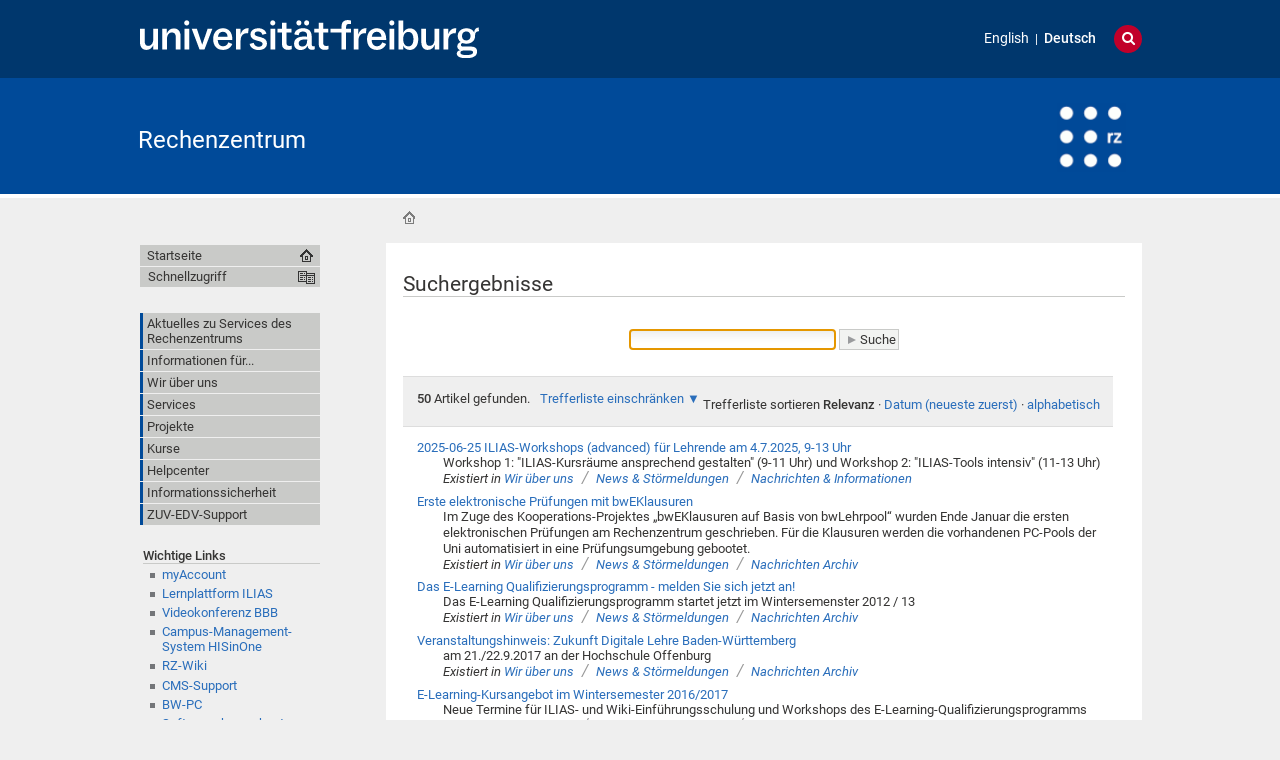

--- FILE ---
content_type: text/html;charset=utf-8
request_url: https://www.rz.uni-freiburg.de/de/@@search?Subject%3Alist=E-Learning
body_size: 87962
content:
<!DOCTYPE html>
<html xmlns="http://www.w3.org/1999/xhtml" lang="de" xml:lang="de">
  <head>
    <base href="https://www.rz.uni-freiburg.de/de/" /><title>Rechenzentrum</title>
    
    <meta content="IE=edge" http-equiv="X-UA-Compatible" />
    <meta http-equiv="Content-Type" content="text/html; charset=utf-8" /><meta name="generator" content="Plone - http://plone.org" /><meta content="width=device-width, initial-scale=1" name="viewport" />
    <link href="/++theme++unifreiburg.theme.base/images/apple-icon.png" rel="apple-touch-icon" />
    <link href="/++theme++unifreiburg.theme.base/images/apple-icon-76x76.png" rel="apple-touch-icon" sizes="76x76" />
    <link href="/++theme++unifreiburg.theme.base/images/apple-icon-120x120.png" rel="apple-touch-icon" sizes="120x120" />
    <link href="/++theme++unifreiburg.theme.base/images/apple-icon-152x152.png" rel="apple-touch-icon" sizes="152x152" />
    <link href="/++theme++unifreiburg.theme.base/images/apple-icon-180x180.png" rel="apple-touch-icon" sizes="180x180" />
    <link href="/++theme++unifreiburg.theme.base/images/android-icon-144x144.png" rel="icon" sizes="144x144" />
    <link href="/++theme++unifreiburg.theme.base/images/android-icon-192x192.png" rel="icon" sizes="192x192" />
    <meta content="#004a99" name="msapplication-TileColor" />
    <meta content="images/ms-tile-70x70.png" name="msapplication-square70x70logo" />
    <meta content="images/ms-tile-150x150.png" name="msapplication-square150x150logo" />
    <meta content="images/ms-tile-310x150.png" name="msapplication-wide310x150logo" />
    <meta content="images/ms-tile-310x310.png" name="msapplication-square310x310logo" />
    <meta content="#004a99" name="theme-color" />
    
    
    
    
    
    
    
    
    
  <link rel="stylesheet" type="text/css" media="screen" href="https://www.rz.uni-freiburg.de/portal_css/unifreiburg.theme.base/reset-cachekey-a8942a0173ccd5d12075aa2eb57a29b3.css" /><link rel="stylesheet" type="text/css" media="screen" href="https://www.rz.uni-freiburg.de/portal_css/unifreiburg.theme.base/base-cachekey-1f3f4e11a109a6832735f9fa1eb82814.css" /><link rel="stylesheet" type="text/css" media="screen" href="https://www.rz.uni-freiburg.de/portal_css/unifreiburg.theme.base/collective.js.jqueryui.custom.min-cachekey-c1091bb99cc5d9ef5c2157246e8b996e.css" /><link rel="stylesheet" type="text/css" media="all" href="https://www.rz.uni-freiburg.de/portal_css/unifreiburg.theme.base/resourceContentWellPortlets.stylesContentWellPortlets-cachekey-41b98126647f0af1923e3c4e18868000.css" /><style type="text/css" media="all">@import url(https://www.rz.uni-freiburg.de/portal_css/unifreiburg.theme.base/resourcesmart_link-cachekey-27c80d2e110dc63e170ffae8b9e3aded.css);</style><link rel="stylesheet" type="text/css" media="screen" href="https://www.rz.uni-freiburg.de/portal_css/unifreiburg.theme.base/resourceunifreiburg.theme.extendedcssaccordion-cachekey-73ebef72847e315d8fa38fe3609a8396.css" /><style type="text/css" media="screen">@import url(https://www.rz.uni-freiburg.de/portal_css/unifreiburg.theme.base/resourceplonetruegallery-portlet-cachekey-f9d4fe169fad83bf4de09e403b28f19b.css);</style><link rel="stylesheet" type="text/css" media="screen" href="https://www.rz.uni-freiburg.de/portal_css/unifreiburg.theme.base/resourceyafowil.widget.dictdefaultwidget-cachekey-a3e34a852973741197e2f163b9465e34.css" /><style type="text/css" media="screen">@import url(https://www.rz.uni-freiburg.de/portal_css/unifreiburg.theme.base/resourcetx-tiles-viewlet-cachekey-f4d3bbe32bf9ff664d5cc9062c26c4b2.css);</style><link rel="stylesheet" type="text/css" media="screen" href="https://www.rz.uni-freiburg.de/portal_css/unifreiburg.theme.base/resourcecontentleadimage-cachekey-c63489ea6d117bbbdc32f93873142325.css" /><link rel="stylesheet" type="text/css" href="https://www.rz.uni-freiburg.de/portal_css/unifreiburg.theme.base/themeunifreiburg.theme.basecssstyles-cachekey-65b765fcc12943228800140663e6bdde.css" /><link rel="stylesheet" type="text/css" media="all" href="https://www.rz.uni-freiburg.de/portal_css/unifreiburg.theme.base/ploneCustom-cachekey-80527487a4efee2d737b5074adf4f40c.css" /><link rel="canonical" href="https://www.rz.uni-freiburg.de/de" /><link rel="shortcut icon" type="image/x-icon" href="https://www.rz.uni-freiburg.de/favicon.ico" /><link rel="apple-touch-icon" href="https://www.rz.uni-freiburg.de/touch_icon.png" /><link rel="search" href="https://www.rz.uni-freiburg.de/de/@@search" title="Website durchsuchen" /><link rel="alternate" href="https://www.rz.uni-freiburg.de/de" hreflang="de" /><link rel="alternate" href="https://www.rz.uni-freiburg.de/en" hreflang="en" /><link rel="home" title="Home" href="https://www.rz.uni-freiburg.de/de" /><script type="text/javascript" src="https://www.rz.uni-freiburg.de/portal_javascripts/unifreiburg.theme.base/resourceplone.app.jquery-cachekey-9a0a9b8caaf2ade5038bbed90ec68e88.js"></script><script type="text/javascript" src="https://www.rz.uni-freiburg.de/portal_javascripts/unifreiburg.theme.base/resourceunifreiburg.theme.extendedjavascriptaccordion-cachekey-5106c81efc7fa9b204fae539883394d5.js"></script><script type="text/javascript" src="https://www.rz.uni-freiburg.de/portal_javascripts/unifreiburg.theme.base/themeunifreiburg.theme.basejavascriptresponsive-switch-cachekey-3ec0a233ad18a8c66b194bba355585ed.js"></script><script async="" src="https://www.rz.uni-freiburg.de/++resource++collective.lazysizes/lazysizes-d6d7324.js"></script><script type="text/javascript">
        jQuery(function($){
            if (typeof($.datepicker) != "undefined"){
              $.datepicker.setDefaults(
                jQuery.extend($.datepicker.regional['de'],
                {dateFormat: 'dd.mm.yy'}));
            }
        });
        </script> <meta name="google-site-verification" content="F-3PWu3SxzsKy83PF7V0L-TTebBJgZjezVAT87czdoI" />
 <script src="query-params.js" defer></script>
<style> #siteaction-legal-info {display: none;}</style>


<script>
$(document).ready(function() {
  $('a').each(function() {
    $(this).attr('href',$(this).attr('href').replace('10.8.102.53:8081/zodb03/reze/','www.rz.uni-freiburg.de/') );
    console.log('link changed');
  });
})
</script>

    <style>
        #query-params {
            font-family: Arial, sans-serif;
            margin-top: 20px;
            padding: 10px;
            background-color: #ffff00;
            border: 1px solid #ddd;
            display: none; /* Standardmäßig ausblenden */
        }

        .param-item {
            margin: 5px 0;
        }

        .highlight {
            font-weight: bold;
            color: #333;
        }
    </style>



<script>

$(document).ready(function() {
if((window.location.toString().indexOf("stoerungen/portal_factory") != -1) || (window.location.toString().indexOf("nachrichten-archiv/portal_factory") != -1)){


var theDate = new Date();
theDate.setHours(theDate.getHours() + 1);
var isodate = theDate.toISOString();
console.log(isodate)

cd = theDate.toISOString( 'de', { timeZoneName: 'short' }).substring(0, 16).replace('T',' ')  // .split('T')[0];
console.log(cd);
document.getElementById("title").value = cd + ': '; //don't need ()

if(window.location.toString().indexOf("stoerungen/portal_factory") != -1) {
  var input = $( "#description" );
    input.val( input.val() + "#ufrstatus " ); 
}


$("  <h3>Bitte auswählen wenn zutreffend:</h3><input type='checkbox' id='wartungshashtag' name='wartung' value='Wartung'><label for='wartungshashtag'> #Wartung</label><br><input type='checkbox' id='stoerungshashtag' name='stoerung' value='Stoerung'><label for='stoerungshashtag'> #Stoerung</label><br><br>   ").insertAfter( "#archetypes-fieldname-description" );


$("#news_item-base-edit #stoerungshashtag").change(function() {
    if(this.checked) {
    var input = $( "#description" );
    input.val( input.val() + "#stoerung " ); 
    console.log('checked')
    }
});

$("#news_item-base-edit #wartungshashtag").change(function() {
    if(this.checked) {
    var input = $( "#description" );
    input.val( input.val() + "#wartung " ); 
    console.log('checked')
    }
});



}


});

</script>


<style>
.tx-slider-container.tx-slider-16-9,
.tx-slider-container.tx-slider-16-9.tx-slide,
.tx-slider-container.tx-slider-16-9.tx-slide-content 
{ padding-bottom: 36%;}
tx-slider-container tx-slider-9b57c0c19afe4163bdb585d9ffb0fa8e tx-slider-16-9
{ padding-bottom: 36%;}

.tx-slider-container.tx-slider-16-9 {
    padding-bottom: 36%;
}

.tx-slider-16-9 h2.tx-slide-heading {
position: absolute;
    top: 30px;
    right: 0px;
    margin: 0;
    background: #004a99;
    padding: 10px 15px 10px 55px;
    color: #fff;
    border-bottom: 0;
    font-weight: normal;
    font-size: 200%;
    size: 200%;
    font-family: 'Times New Roman', Freeserif, Serif;
}

# End Sliders



table.tablewithpicture > tbody > tr > td:nth-child(1){padding-right: 10px;}
.template-atct_topic_view #content dt, .template-standard_view #content dt, .template-folder_listing #content dt {margin: 0.4em 0 0 1.5em; padding-top: 15px;}

.section-willkommen-im-rechenzentrum #content-core dt {padding-top: 15px;}
.section-willkommen-im-rechenzentrum #content-core .section-willkommen-im-rechenzentrum dt .summary {font-weight: bold;}

.section-welcome #content-core a.rzmessage::before,
.section-willkommen-im-rechenzentrum #content-core a.rzmessage::before {
    content: "■";
    color: #2222dd;
    padding-right: 0.2em;}

.section-welcome  #content-core a.alertmessage::before,
.section-willkommen-im-rechenzentrum #content-core a.alertmessage::before {
    content: "■";
    color: #c1002a;
    padding-right: 0.2em;}

@media screen and (max-device-width: 755px) and (max-width: 755px) {
.tx-slider-16-9 h2.tx-slide-heading {
position: absolute;
    top: 20px;
    right: 60px;
    margin: 0;
    background: #004a99;
    padding: 5px 10px 5px 25px;
    color: #fff;
    border-bottom: 0;
    font-weight: normal;
    font-size: 100%;
    size: 100%;
    font-family: 'Times New Roman', Freeserif, Serif;
}
}

</style>
<script>
$(document).ready(function() {
$('#main-footer #siteaction-contact a').removeClass('link-overlay')
});


$(document).ready(function() {
    $('.section-willkommen-im-rechenzentrum #content-core a[href*="/aktuell"]').each(function() {
           $('a[href*="/aktuell"]').addClass("rzmessage");
     });
});
$(document).ready(function() {
    $('.section-welcome #content-core a[href*="/aktuell"]').each(function() {
           $('a[href*="/aktuell"]').addClass("rzmessage");
     });
});


$(document).ready(function() {
 $(".section-willkommen-im-rechenzentrum #content-core dt:has(a.rzmessage)").css("list-style-type","none").css("list-style-image","none");
});
$(document).ready(function() {
 $(".section-welcome #content-core dt:has(a.rzmessage)").css("list-style-type","none").css("list-style-image","none");
});


$(document).ready(function() {
    $('.section-willkommen-im-rechenzentrum #content-core a[href*="/stoerungen"]').each(function() {
           $('a[href*="/stoerungen"]').addClass("alertmessage");
     });
});
$(document).ready(function() {
    $('.section-welcome #content-core a[href*="/stoerungen"]').each(function() {
           $('a[href*="/stoerungen"]').addClass("alertmessage");
     });
});


$(document).ready(function() {
 $(".section-willkommen-im-rechenzentrum #content-core dt:has(a.alertmessage)").css("list-style-type","none").css("list-style-image","none");
});
$(document).ready(function() {
 $(".section-welcome #content-core dt:has(a.alertmessage)").css("list-style-type","none").css("list-style-image","none");
});

// removed here 12
   $( document ).ready(function() {
 $('.section-willkommen-im-rechenzentrum table.listing.collection-listing thead').remove()  
 $('.section-willkommen-im-rechenzentrum table.listing.collection-listing').replaceWith( $('table').html()
       .replace(/<tbody/gi, "<div id='table'")
       .replace(/<tr/gi, "<div")
       .replace(/<\/tr>/gi, "</div>")
       .replace(/<td/gi, "<div")
       .replace(/<\/td>/gi, "</div>")
    );

    }); 

/*   english start */

$(document).ready(function() {
    $('.section-welcome #content-core a[href*="/aktuell"]').each(function() {
           $('a[href*="/aktuell"]').addClass("rzmessage");
     });
});
$(document).ready(function() {
    $('.section-welcome #content-core a[href*="/aktuell"]').each(function() {
           $('a[href*="/aktuell"]').addClass("rzmessage");
     });
});


$(document).ready(function() {
 $(".section-welcome #content-core dt:has(a.rzmessage)").css("list-style-type","none").css("list-style-image","none");
});
$(document).ready(function() {
 $(".section-welcome #content-core dt:has(a.rzmessage)").css("list-style-type","none").css("list-style-image","none");
});


$(document).ready(function() {
    $('.section-welcome #content-core a[href*="/stoerungen"]').each(function() {
           $('a[href*="/stoerungen"]').addClass("alertmessage");
     });
});
$(document).ready(function() {
    $('.section-welcome #content-core a[href*="/stoerungen"]').each(function() {
           $('a[href*="/stoerungen"]').addClass("alertmessage");
     });
});


$(document).ready(function() {
 $(".section-welcome #content-core dt:has(a.alertmessage)").css("list-style-type","none").css("list-style-image","none");
});
$(document).ready(function() {
 $(".section-welcome #content-core dt:has(a.alertmessage)").css("list-style-type","none").css("list-style-image","none");
});

    $( document ).ready(function() {
 $('.subsection-welcome table.listing.collection-listing thead').remove()
 $('.subsection-welcome table.listing.collection-listing').replaceWith( $('table').html()
       .replace(/<tbody/gi, "<div id='table'")
       .replace(/<tr/gi, "<div")
       .replace(/<\/tr>/gi, "</div>")
       .replace(/<td/gi, "<div")
       .replace(/<\/td>/gi, "</div>")
    );

    });

   $( document ).ready(function() {
 $('.section-welcome table.listing.collection-listing thead').remove()
 $('.section-welcome table.listing.collection-listing').replaceWith( $('table').html()
       .replace(/<tbody/gi, "<div id='table'")
       .replace(/<tr/gi, "<div")
       .replace(/<\/tr>/gi, "</div>")
       .replace(/<td/gi, "<div")
       .replace(/<\/td>/gi, "</div>")
    );

    });




</script>
<style>
div.odd, div.even {padding: 8px;
    background: none; 
    /* border-bottom: 1px solid #ccc;   */
    padding-bottom: 15px;
    padding-top: 15px;} 

.subsection-willkommen-im-rechenzentrum div.listing-body-Title {width: 80%;  display:  inline-block; float: left; margin-top: 5px; margin-bottom: 10px;}


.subsection-willkommen-im-rechenzentrum div.listing-body-Title a{font-weight: 600; font-size: 110%;}

.subsection-willkommen-im-rechenzentrum div.listing-body-CreationDate {display: inline-block; float: right; font-weight: 200; margin-top: 5px; margin-bottom: 10px;}

.subsection-willkommen-im-rechenzentrum div.listing-body-Description
{display: flex;
    width: 100%;
    /* padding: 3px; */
}

/*   Startseite */

.section-willkommen-im-rechenzentrum div.listing-body-Title {width: 80%;  display:  inline-block; float: left; margin-top: 5px; margin-bottom: 10px;}


.section-willkommen-im-rechenzentrum div.listing-body-Title a{font-weight: 600; font-size: 110%;}

.section-willkommen-im-rechenzentrum div.listing-body-CreationDate {display: inline-block; float: right; font-weight: 200; margin-top: 5px; margin-bottom: 10px;}

.section-willkommen-im-rechenzentrum div.listing-body-Description
{display: flex;
    width: 100%;
    /* padding: 3px; */
}
/* Englis Part */
.subsection-welcome div.listing-body-Title {width: 80%;  display:  inline-block; float: left; margin-top: 5px; margin-bottom: 10px;}


.subsection-welcome div.listing-body-Title a{font-weight: 600; font-size: 110%;}

.subsection-welcome div.listing-body-CreationDate {display: inline-block; float: right; font-weight: 200; margin-top: 5px; margin-bottom: 10px;}

.subsection-welcome div.listing-body-Description
{display: flex;
    width: 100%;
    /* padding: 3px; */
}

/*   Startseite */

.section-welcome div.listing-body-Title {width: 80%;  display:  inline-block; float: left; margin-top: 5px; margin-bottom: 10px;}


.section-welcome div.listing-body-Title a{font-weight: 600; font-size: 110%;}

.section-welcome div.listing-body-CreationDate {display: inline-block; float: right; font-weight: 200; margin-top: 5px; margin-bottom: 10px;}

.section-welcome div.listing-body-Description
{display: flex;
    width: 100%;
    /* padding: 3px; */
}
</style>
<style>
#parent-fieldname-text-a874df0d624d3ccbcb4eed826fa20831 table  {margin-bottom: 50px;}

#parent-fieldname-text-a874df0d624d3ccbcb4eed826fa20831 table td:first-child {width: 230px;}
#parent-fieldname-text-a874df0d624d3ccbcb4eed826fa20831 table td:first-child img {width: 200px;}

#parent-fieldname-text-a874df0d624d3ccbcb4eed826fa20831 table td:nth-child(2) {width: 350px;}


</style>


<script>
    $(document).ready(function() {
 $.urlParam = function(name){
    var results = new RegExp('[\?&]' + name + '=([^&#]*)').exec(window.location.href);
    return results[1] || 0;
}
console.log($.urlParam('host'));

       // Den origin-Parameter abrufen und anzeigen
        if($.urlParam('host') != '') {
            // $('#original-url').text($.urlParam('host'));
$('#query-params').html('<h3>Technische Information</h3><span class"warning">Sie wurden über den Aufruf dieser Adresse: &nbsp;</span> </br>&nbsp;&nbsp;<bold><code> Queried domain: ' + $.urlParam('schema') + '//' + $.urlParam('host') + $.urlParam('request') + '</code></bold></br><span class="warning"> &nbsp;hierher weitergeleitet.</span>' );

            console.log($.urlParam('host'));
        } else {
            $('#query-params').hide();
        }
    });
</script>


<style>
#phishingsiteInfo {background-color: #ffff00; padding: 2%;  margin-top: 10px; margin-bottom: 10px; }
</style>




</head>
  <body class="template-search portaltype-folder site-de userrole-anonymous col-one col-content heading-present navLevel0" dir="ltr"><div id="header">
      <header>
        <div id="main-header">
          <div id="meta-header-container">
            <div id="meta-header-container-inner">
              <a href="http://www.uni-freiburg.de/" target="_blank">
                <img alt="Albert-Ludwigs-Universität Freiburg" height="55" id="uni-logo" src="/++theme++unifreiburg.theme.base/images/ufr-logo-white.svg" width="339" />
              </a>
              <div id="meta-tools">
                <div id="language-selector">
                  <ul id="portal-languageselector">
    
    <li class="language-en">
        <a href="https://www.rz.uni-freiburg.de/en/@@search?set_language=en&amp;Subject:list=E-Learning" title="English">English</a>
    </li>
    
    
    <li class="currentLanguage language-de">
        <a href="https://www.rz.uni-freiburg.de/de/@@search?set_language=de&amp;Subject:list=E-Learning" title="Deutsch">Deutsch</a>
    </li>
    
</ul>
                </div>
                <div id="language-tool">
                  <i class="fa fa-globe"></i>
                  <i class="fa fa-times"></i>
                </div>
                <div id="search-tool">
                  <i class="fa fa-search"></i>
                  <i class="fa fa-times"></i>
                </div>
              </div>
            </div>
          </div>
          <div id="mobile-nav">
            <div class="width-main" id="mobile-nav-inner">
              <label for="display-mobile-nav" id="mobile-nav-button">
                <i class="fa fa-bars"></i>
                <span aria-hidden="">Menü</span>
              </label>
            </div>
          </div>
          <div id="header-container-inner">
            <div id="title-site">
              <a accesskey="1" href="https://www.rz.uni-freiburg.de/de">Rechenzentrum</a>
            </div>
            <div id="logo">
              <a accesskey="1" href="https://www.rz.uni-freiburg.de/de" title="Rechenzentrum">
                <img alt="Logo" src="https://www.rz.uni-freiburg.de/logo.png" title="" />
              </a>
            </div>
          </div>
        </div>
      </header>
    </div><div class="row width-page" id="page" style="clear: both">
      <div class="cell width-base position-base">
        <div class="row">
          <div class="cell width-main position-main" id="main-cell">
            <div class="row" id="portal-columns">
              <div class="cell width-full-100 position-0-100">
                <div id="language-section"></div>
                <div class="row" id="search-section">
                  <section class="cell width-full-100 position-0-100">
                    <div id="search-inner">
                      <div id="portal-searchbox">

    <form id="searchGadget_form" action="https://www.rz.uni-freiburg.de/de/@@search">

        <div class="LSBox">
        <label class="hiddenStructure" for="searchGadget">Website durchsuchen</label>

        <input name="SearchableText" type="text" size="18" title="Website durchsuchen" placeholder="Website durchsuchen" accesskey="4" class="searchField" id="searchGadget" />

        <input class="searchButton" type="submit" value="Suche" />

        <div class="searchSection">
            <input id="searchbox_currentfolder_only" class="noborder" type="checkbox" name="path" value="/zodb03/reze/de" />
            <label for="searchbox_currentfolder_only" style="cursor: pointer">nur im aktuellen Bereich</label>
        </div>

        <div class="LSResult" id="LSResult"><div class="LSShadow" id="LSShadow"></div></div>
        </div>
    </form>

    <div id="portal-advanced-search" class="hiddenStructure">
        <a href="https://www.rz.uni-freiburg.de/de/@@search" accesskey="5">Erweiterte Suche…</a>
    </div>

</div>
                    </div>
                  </section>
                </div>
                
                <div class="row" id="crumbs-section">
                  <section class="cell width-full-100 position-0-100">
                    <div id="crumbs-inner">
                      
                      <div id="portal-breadcrumbs">

    <span id="breadcrumbs-you-are-here">Sie sind hier:</span>

    <span id="breadcrumbs-home">
        <a href="https://www.rz.uni-freiburg.de/de">Startseite</a>
        
    </span>


</div>
                    </div>
                  </section>
                </div>
                <div class="row" id="portal-top-section">
                  <section class="cell width-portal-top position-portal-top">
                    <div id="portal-top-section-inner">
            


<div class="contentwellportlets row" id="portlets-in-header">
  
  
</div>





</div>
                  </section>
                </div>
                <div class="row" id="content-section">
                  <section class="cell width-content position-content">
                    <article>
                      <div id="portal-column-content">

            <div id="viewlet-above-content">

<div class="contentwellportlets row" id="portlets-above">
  
  
</div>


</div>

            
                <div class="">

                    

                    

    <dl class="portalMessage info" id="kssPortalMessage" style="display:none">
        <dt>Info</dt>
        <dd></dd>
    </dl>



                    
                        <div id="content">

                            

                            <div id="content-core">
                <h1 class="documentFirstHeading"><span>Suchergebnisse</span></h1>
                

    <form name="searchform" action="@@search" class="searchPage enableAutoFocus" id="searchform"> 

        <input type="hidden" name="advanced_search" value="False" />
        <input type="hidden" name="sort_on" value="" />

        <div class="row">

            <div class="cell width-full position-0">

                
            </div>
            <div class="visualClear"><!-- --></div>

        <fieldset id="search-field" class="noborder">
            <input class="searchPage" name="SearchableText" type="text" size="25" title="Website durchsuchen" value="" />
            <input class="searchPage searchButton allowMultiSubmit" type="submit" value="Suche" />
        </fieldset>

	    <div class="visualClear"><!-- --></div>
	    
	    <div id="search-results-wrapper" class="cell width-full position-0">

                <div id="search-results-bar">
                    <span><strong id="search-results-number">50</strong> Artikel gefunden. </span>

                    <dl class="actionMenu deactivated">

                      <dt class="actionMenuHeader">
                          <a href="https://www.rz.uni-freiburg.de/de/@@search?Subject%3Alist=E-Learning&amp;advanced_search=True" id="search-filter-toggle">Trefferliste einschränken</a>
                      </dt>
                      <dd class="actionMenuContent">
                          <div id="search-filter">

                              <fieldset class="noborder">

                                  <legend>Artikeltyp</legend>

                                  <div class="field">

                                      <div class="formHelp"></div>

                                      <span class="optionsToggle">
                                          <input type="checkbox" onchange="javascript:toggleSelect(this, 'portal_type:list', true)" name="pt_toggle" value="#" id="pt_toggle" class="noborder" checked="checked" />

                                          <label for="pt_toggle">Alle/Keine auswählen</label>
                                      </span>
                                      <br />
                                      <div style="float: left; margin-right: 2em;">
                                          
                                              <input type="checkbox" name="portal_type:list" value="Document" class="noborder" checked="checked" id="portal_type_1_1" />
                                              <label for="portal_type_1_1">Seite</label>
                                              <br />
                                          
                                          
                                              <input type="checkbox" name="portal_type:list" value="FormFolder" class="noborder" checked="checked" id="portal_type_1_2" />
                                              <label for="portal_type_1_2">Formular-Ordner</label>
                                              <br />
                                          
                                      </div>
                                      <div style="float: left; margin-right: 2em;">
                                          
                                              <input type="checkbox" name="portal_type:list" value="News Item" class="noborder" checked="checked" id="portal_type_2_1" />
                                              <label for="portal_type_2_1">Nachricht</label>
                                              <br />
                                          
                                      </div>
                                      <div class="visualClear"><!-- --></div>
                                  </div>
                              </fieldset>

                              <fieldset class="noborder">

                                  <legend>Neue Artikel seit</legend>

                                  <div class="field">

                                      <div class="formHelp"></div>

                                      
                                          <input type="radio" id="query-date-yesterday" name="created.query:record:list:date" value="2026/01/25" />
                                          <label for="query-date-yesterday">Gestern</label>
                                          <br />
                                          <input type="radio" id="query-date-lastweek" name="created.query:record:list:date" value="2026/01/19" />
                                          <label for="query-date-lastweek">Letzte Woche</label>
                                          <br />
                                          <input type="radio" id="query-date-lastmonth" name="created.query:record:list:date" value="2025/12/26" />
                                          <label for="query-date-lastmonth">Letzter Monat</label>
                                          <br />
                                          <input type="radio" id="query-date-ever" name="created.query:record:list:date" checked="checked" value="1970-01-02" />
                                          <label for="query-date-ever">Immer</label>
                                      

                                      <input type="hidden" name="created.range:record" value="min" />
                                  </div>

                                  <div class="formControls">
                                      <input class="searchPage searchButton allowMultiSubmit" type="submit" value="Suche" />
                                  </div>

                                  <div class="visualClear"><!-- --></div>
                              </fieldset>

                          </div>
                      </dd>

                    </dl>

                    <span id="searchResultsSort">
                      <span>Trefferliste sortieren</span>
                          <span id="sorting-options">
                              
                                  
                                      
                                      
                                      <strong>Relevanz</strong>
                                      <span>·</span>
                                      
                                  
                                  
                                      
                                      <a data-sort="Date" href="https://www.rz.uni-freiburg.de/de/@@search?sort_on=Date&amp;sort_order=reverse&amp;Subject:list=E-Learning">Datum (neueste zuerst)</a>
                                      
                                      <span>·</span>
                                      
                                  
                                  
                                      
                                      <a data-sort="sortable_title" href="https://www.rz.uni-freiburg.de/de/@@search?sort_on=sortable_title&amp;Subject:list=E-Learning">alphabetisch</a>
                                      
                                      
                                      
                                  
                              
                          </span>
                    </span>
                </div>

                <div class="visualClear"><!-- --></div>

                
                    <div id="search-results">

                        

                        
                          <dl class="searchResults">
                              
                                    <dt class="contenttype-news-item">
                                      
                                      <a href="https://www.rz.uni-freiburg.de/de/rz/aktuell/nachrichten-archiv/2025-06-25-ilias-workshops-advanced-fuer-lehrende-am-4-7-2025-9-13-uhr" class="state-published">2025-06-25 ILIAS-Workshops (advanced) für Lehrende am 4.7.2025, 9-13 Uhr</a>
                                    </dt>
                                    <dd>
                                      
                                      <div>Workshop 1: "ILIAS-Kursräume ansprechend gestalten" (9-11 Uhr) und Workshop 2: "ILIAS-Tools intensiv" (11-13 Uhr)</div>

                                      <cite class="documentLocation link-location">
                                          <span>Existiert in</span>
                                          <span dir="ltr">
                                              
                                                  <a href="https://www.rz.uni-freiburg.de/de/rz">Wir über uns</a>
                                                  <span class="breadcrumbSeparator">
                                                      /
                                                      
                                                  </span>
                                               
                                          </span>
                                          <span dir="ltr">
                                              
                                                  <a href="https://www.rz.uni-freiburg.de/de/rz/aktuell">News &amp; Störmeldungen</a>
                                                  <span class="breadcrumbSeparator">
                                                      /
                                                      
                                                  </span>
                                               
                                          </span>
                                          <span dir="ltr">
                                              
                                                  <a href="https://www.rz.uni-freiburg.de/de/rz/aktuell/nachrichten-archiv">Nachrichten &amp; Informationen</a>
                                                  
                                               
                                          </span>

                                      </cite>

                                    </dd>
                              
                              
                                    <dt class="contenttype-news-item">
                                      
                                      <a href="https://www.rz.uni-freiburg.de/de/rz/aktuell/archiv-bis-2019/bweklausuren-pruefungen" class="state-published">Erste elektronische Prüfungen mit bwEKlausuren</a>
                                    </dt>
                                    <dd>
                                      
                                      <div>Im Zuge des Kooperations-Projektes „bwEKlausuren auf Basis von bwLehrpool“ wurden Ende Januar die ersten elektronischen Prüfungen am Rechenzentrum geschrieben. Für die Klausuren werden die vorhandenen PC-Pools der Uni automatisiert in eine Prüfungsumgebung gebootet.</div>

                                      <cite class="documentLocation link-location">
                                          <span>Existiert in</span>
                                          <span dir="ltr">
                                              
                                                  <a href="https://www.rz.uni-freiburg.de/de/rz">Wir über uns</a>
                                                  <span class="breadcrumbSeparator">
                                                      /
                                                      
                                                  </span>
                                               
                                          </span>
                                          <span dir="ltr">
                                              
                                                  <a href="https://www.rz.uni-freiburg.de/de/rz/aktuell">News &amp; Störmeldungen</a>
                                                  <span class="breadcrumbSeparator">
                                                      /
                                                      
                                                  </span>
                                               
                                          </span>
                                          <span dir="ltr">
                                              
                                                  <a href="https://www.rz.uni-freiburg.de/de/rz/aktuell/archiv-bis-2019">Nachrichten Archiv</a>
                                                  
                                               
                                          </span>

                                      </cite>

                                    </dd>
                              
                              
                                    <dt class="contenttype-news-item">
                                      
                                      <a href="https://www.rz.uni-freiburg.de/de/rz/aktuell/archiv-bis-2019/elearnquali" class="state-published">Das E-Learning Qualifizierungsprogramm - melden Sie sich jetzt an!</a>
                                    </dt>
                                    <dd>
                                      
                                      <div>Das E-Learning Qualifizierungsprogramm startet jetzt im Wintersemenster 2012 / 13</div>

                                      <cite class="documentLocation link-location">
                                          <span>Existiert in</span>
                                          <span dir="ltr">
                                              
                                                  <a href="https://www.rz.uni-freiburg.de/de/rz">Wir über uns</a>
                                                  <span class="breadcrumbSeparator">
                                                      /
                                                      
                                                  </span>
                                               
                                          </span>
                                          <span dir="ltr">
                                              
                                                  <a href="https://www.rz.uni-freiburg.de/de/rz/aktuell">News &amp; Störmeldungen</a>
                                                  <span class="breadcrumbSeparator">
                                                      /
                                                      
                                                  </span>
                                               
                                          </span>
                                          <span dir="ltr">
                                              
                                                  <a href="https://www.rz.uni-freiburg.de/de/rz/aktuell/archiv-bis-2019">Nachrichten Archiv</a>
                                                  
                                               
                                          </span>

                                      </cite>

                                    </dd>
                              
                              
                                    <dt class="contenttype-news-item">
                                      
                                      <a href="https://www.rz.uni-freiburg.de/de/rz/aktuell/archiv-bis-2019/digitalelehre" class="state-published">Veranstaltungshinweis: Zukunft Digitale Lehre Baden-Württemberg</a>
                                    </dt>
                                    <dd>
                                      
                                      <div>am 21./22.9.2017 an der Hochschule Offenburg</div>

                                      <cite class="documentLocation link-location">
                                          <span>Existiert in</span>
                                          <span dir="ltr">
                                              
                                                  <a href="https://www.rz.uni-freiburg.de/de/rz">Wir über uns</a>
                                                  <span class="breadcrumbSeparator">
                                                      /
                                                      
                                                  </span>
                                               
                                          </span>
                                          <span dir="ltr">
                                              
                                                  <a href="https://www.rz.uni-freiburg.de/de/rz/aktuell">News &amp; Störmeldungen</a>
                                                  <span class="breadcrumbSeparator">
                                                      /
                                                      
                                                  </span>
                                               
                                          </span>
                                          <span dir="ltr">
                                              
                                                  <a href="https://www.rz.uni-freiburg.de/de/rz/aktuell/archiv-bis-2019">Nachrichten Archiv</a>
                                                  
                                               
                                          </span>

                                      </cite>

                                    </dd>
                              
                              
                                    <dt class="contenttype-news-item">
                                      
                                      <a href="https://www.rz.uni-freiburg.de/de/rz/aktuell/archiv-bis-2019/kursews2016" class="state-published">E-Learning-Kursangebot im Wintersemester 2016/2017</a>
                                    </dt>
                                    <dd>
                                      
                                      <div>Neue Termine für ILIAS- und Wiki-Einführungsschulung und Workshops des E-Learning-Qualifizierungsprogramms</div>

                                      <cite class="documentLocation link-location">
                                          <span>Existiert in</span>
                                          <span dir="ltr">
                                              
                                                  <a href="https://www.rz.uni-freiburg.de/de/rz">Wir über uns</a>
                                                  <span class="breadcrumbSeparator">
                                                      /
                                                      
                                                  </span>
                                               
                                          </span>
                                          <span dir="ltr">
                                              
                                                  <a href="https://www.rz.uni-freiburg.de/de/rz/aktuell">News &amp; Störmeldungen</a>
                                                  <span class="breadcrumbSeparator">
                                                      /
                                                      
                                                  </span>
                                               
                                          </span>
                                          <span dir="ltr">
                                              
                                                  <a href="https://www.rz.uni-freiburg.de/de/rz/aktuell/archiv-bis-2019">Nachrichten Archiv</a>
                                                  
                                               
                                          </span>

                                      </cite>

                                    </dd>
                              
                              
                                    <dt class="contenttype-news-item">
                                      
                                      <a href="https://www.rz.uni-freiburg.de/de/rz/aktuell/archiv-bis-2019/masteronlinews" class="state-published">Freiburger Online-Masterstudiengänge – Neues Semester, neue Lernplattform</a>
                                    </dt>
                                    <dd>
                                      
                                      <div>Die berufsbegleitenden Online-Masterstudiengänge und Weiterbildungsprogramme der Universität Freiburg sind mit ihren neuen Jahrgängen erfolgreich ins Wintersemester 2013/14 gestartet. </div>

                                      <cite class="documentLocation link-location">
                                          <span>Existiert in</span>
                                          <span dir="ltr">
                                              
                                                  <a href="https://www.rz.uni-freiburg.de/de/rz">Wir über uns</a>
                                                  <span class="breadcrumbSeparator">
                                                      /
                                                      
                                                  </span>
                                               
                                          </span>
                                          <span dir="ltr">
                                              
                                                  <a href="https://www.rz.uni-freiburg.de/de/rz/aktuell">News &amp; Störmeldungen</a>
                                                  <span class="breadcrumbSeparator">
                                                      /
                                                      
                                                  </span>
                                               
                                          </span>
                                          <span dir="ltr">
                                              
                                                  <a href="https://www.rz.uni-freiburg.de/de/rz/aktuell/archiv-bis-2019">Nachrichten Archiv</a>
                                                  
                                               
                                          </span>

                                      </cite>

                                    </dd>
                              
                              
                                    <dt class="contenttype-news-item">
                                      
                                      <a href="https://www.rz.uni-freiburg.de/de/rz/aktuell/archiv-bis-2019/infoselearning" class="state-published">Infos zu E-Learning</a>
                                    </dt>
                                    <dd>
                                      
                                      <div>Vortragsaufzeichnung Urheberrecht +++ Neuer Kurs "Interaktive Videos auf ILIAS" +++ Digital Learning Map +++ Fördermöglichkeiten für innovative Lehrprojekte 2018</div>

                                      <cite class="documentLocation link-location">
                                          <span>Existiert in</span>
                                          <span dir="ltr">
                                              
                                                  <a href="https://www.rz.uni-freiburg.de/de/rz">Wir über uns</a>
                                                  <span class="breadcrumbSeparator">
                                                      /
                                                      
                                                  </span>
                                               
                                          </span>
                                          <span dir="ltr">
                                              
                                                  <a href="https://www.rz.uni-freiburg.de/de/rz/aktuell">News &amp; Störmeldungen</a>
                                                  <span class="breadcrumbSeparator">
                                                      /
                                                      
                                                  </span>
                                               
                                          </span>
                                          <span dir="ltr">
                                              
                                                  <a href="https://www.rz.uni-freiburg.de/de/rz/aktuell/archiv-bis-2019">Nachrichten Archiv</a>
                                                  
                                               
                                          </span>

                                      </cite>

                                    </dd>
                              
                              
                                    <dt class="contenttype-news-item">
                                      
                                      <a href="https://www.rz.uni-freiburg.de/de/rz/aktuell/nachrichten-archiv/2024-05-16-neuer-portalbereich-zu-pruefungen-und-tests-auf-e-teaching.org" class="state-published">2024-05-16 Neuer Portalbereich zu "Prüfungen und Tests" auf e-teaching.org</a>
                                    </dt>
                                    <dd>
                                      
                                      <div>Mit Hilfe aus Freiburg wurde der Bereich grundlegend überarbeitet und bietet nun umfangreiche Informationen zu Prüfungen und Tests in der Hochschullehre. Schwerpunkt liegt hierbei auf dem Einsatz digitaler Medien.</div>

                                      <cite class="documentLocation link-location">
                                          <span>Existiert in</span>
                                          <span dir="ltr">
                                              
                                                  <a href="https://www.rz.uni-freiburg.de/de/rz">Wir über uns</a>
                                                  <span class="breadcrumbSeparator">
                                                      /
                                                      
                                                  </span>
                                               
                                          </span>
                                          <span dir="ltr">
                                              
                                                  <a href="https://www.rz.uni-freiburg.de/de/rz/aktuell">News &amp; Störmeldungen</a>
                                                  <span class="breadcrumbSeparator">
                                                      /
                                                      
                                                  </span>
                                               
                                          </span>
                                          <span dir="ltr">
                                              
                                                  <a href="https://www.rz.uni-freiburg.de/de/rz/aktuell/nachrichten-archiv">Nachrichten &amp; Informationen</a>
                                                  
                                               
                                          </span>

                                      </cite>

                                    </dd>
                              
                              
                                    <dt class="contenttype-document">
                                      
                                      <a href="https://www.rz.uni-freiburg.de/de/services/elearning/elearning" class="state-published">Gute Gründe für E-Learning</a>
                                    </dt>
                                    <dd>
                                      
                                      <div></div>

                                      <cite class="documentLocation link-location">
                                          <span>Existiert in</span>
                                          <span dir="ltr">
                                              
                                                  <a href="https://www.rz.uni-freiburg.de/de/services">Services</a>
                                                  <span class="breadcrumbSeparator">
                                                      /
                                                      
                                                  </span>
                                               
                                          </span>
                                          <span dir="ltr">
                                              
                                                  <a href="https://www.rz.uni-freiburg.de/de/services/elearning">E-Learning</a>
                                                  
                                               
                                          </span>

                                      </cite>

                                    </dd>
                              
                              
                                    <dt class="contenttype-document">
                                      
                                      <a href="https://www.rz.uni-freiburg.de/de/services/elearning/legal" class="state-published">Urheberrecht</a>
                                    </dt>
                                    <dd>
                                      
                                      <div></div>

                                      <cite class="documentLocation link-location">
                                          <span>Existiert in</span>
                                          <span dir="ltr">
                                              
                                                  <a href="https://www.rz.uni-freiburg.de/de/services">Services</a>
                                                  <span class="breadcrumbSeparator">
                                                      /
                                                      
                                                  </span>
                                               
                                          </span>
                                          <span dir="ltr">
                                              
                                                  <a href="https://www.rz.uni-freiburg.de/de/services/elearning">E-Learning</a>
                                                  
                                               
                                          </span>

                                      </cite>

                                    </dd>
                              
                          </dl>
                          

    <!-- Navigation -->

<div class="listingBar">
    

    <span class="next">
        <a href="https://www.rz.uni-freiburg.de/de/@@search?b_start:int=10&amp;Subject:list=E-Learning">
           Die nächsten 10 Artikel
           »
        </a>
    </span>

    <!-- Link to first -->
    

    <!-- Pagelist with links to previous pages for quick navigation -->

    <!-- Current page -->
    
        [<span>1</span>]
    

    <!-- Pagelist with links to next pages for quick navigation -->
    
      <a href="https://www.rz.uni-freiburg.de/de/@@search?b_start:int=10&amp;Subject:list=E-Learning">2</a>
    
    
      <a href="https://www.rz.uni-freiburg.de/de/@@search?b_start:int=20&amp;Subject:list=E-Learning">3</a>
    
    
      <a href="https://www.rz.uni-freiburg.de/de/@@search?b_start:int=30&amp;Subject:list=E-Learning">4</a>
    
    
      <a href="https://www.rz.uni-freiburg.de/de/@@search?b_start:int=40&amp;Subject:list=E-Learning">5</a>
    

    <!-- Link to last -->
    
</div>




                        
                    </div>
                

            </div>
        </div>

        <div class="visualClear"><!-- --></div>
    </form>

  </div>
                        </div>
                    

                    
                </div>
            

            <div id="viewlet-below-content">



<div class="contentwellportlets row" id="portlets-below">
  
  
</div>


</div>
        </div>
                    </article>
                  </section>
                  <div id="sidebar-section" class="portal-column-two-missing">
                    <section class="cell width-sidebar position-sidebar">
                      <div id="portal-column-two"></div>
                      <div class="show-on-tablet-l" id="portal-column-one-clone">
            
                


<div class="portletWrapper" data-portlethash="706c6f6e652e6c656674636f6c756d6e0a636f6e746578740a2f7a6f646230332f72657a652f64650a6c696e6b732d7a752d706c617474666f726d656e">
<dl class="portlet portletStaticText portlet-static-wichtige-links">

    <dt class="portletHeader">
        <span class="portletTopLeft"></span>
        <span>
           Wichtige Links
        </span>
        <span class="portletTopRight"></span>
    </dt>

    <dd class="portletItem odd">
        <ul>
<li><a href="https://myaccount.uni-freiburg.de/uadmin/login" target="_blank">myAccount</a></li>
<li><a href="http://ilias.uni-freiburg.de/">Lernplattform ILIAS</a></li>
<li><a class="external-link" href="https://bbb.uni-freiburg.de" target="_blank" title="Videkonferenz mit BigBlueButton">Videokonferenz BBB</a></li>
<li><a class="external-link" href="https://campus.uni-freiburg.de" target="_self" title="">Campus-Management-System HISinOne</a></li>
<li><a href="http://www.wiki.uni-freiburg.de/rz" target="_blank">RZ-Wiki</a></li>
<li><a href="http://www.cms.uni-freiburg.de/" target="_blank">CMS-Support</a></li>
<li><a href="http://www.bw-pc.uni-freiburg.de/" target="_blank">BW-PC</a></li>
<li><a href="https://ruf.asknet.de/" target="_blank">Softwareshop asknet</a></li>
</ul>
        
            <span class="portletBottomLeft"></span>
            <span class="portletBottomRight"></span>
        
    </dd>
    
    

</dl>
</div>




            
        </div>
                    </section>
                  </div>
                </div>
              </div>
              <div class="cell width-navigation position-0" id="nav-section">
                <nav>
                  <input id="display-mobile-nav" type="checkbox" />
                  <div id="nav-actions">
                    <div class="portletNavigationTree" id="home">
                      <ul class="navTree navTreeLevel0">
                        <li class="navTreeItem">
                          <a href="https://www.rz.uni-freiburg.de/de">Startseite</a>
                        </li>
                      </ul>
                    </div>
                    <div class="flyoutNav quick-access"><!-- start flyoutNav -->
                      <ul class="navTreeLevel0">
                        <li>
                        <a tabindex="-1" class="navTitle" href="#" onclick="return false;">
    Schnellzugriff
  </a>
                        <ul class="navTreeLevel1">
            <li class="navTreeItem visualNoMarker">
<div>

  <a href="https://www.rz.uni-freiburg.de/de/edvcorona" class="state-published contenttype-folder" title="Hier finden Sie Hinweise und Angebote des Rechenzentrums, welche Ihnen bei der Heimarbeit oder in der Lehre/im Studium helfen können. ">
    
    <span>Aktuelles zu Services des Rechenzentrums</span>
  </a>

</div>
<ul class="navTree navTreeLevel2">
<li class="navTreeItem visualNoMarker">
<div>

  <a href="https://www.rz.uni-freiburg.de/de/edvcorona/telefonkonferenz" class="state-published contenttype-document" title="Telefonkonferenzen über unsere Telefonanlage sind ganz einfach und schnell aufzusetzen. Bitte nutzen Sie nach Möglichkeit keine teuren externen Dienste wie gebührenpflichtige 01805-Nummern!">
    
    <span>Telefonkonferenzen mit universitätseigenen Ressourcen einfach und schnell nutzen </span>
  </a>

</div>
</li>
<li class="navTreeItem visualNoMarker">
<div>

  <a href="https://www.rz.uni-freiburg.de/de/edvcorona/werkzeugkasten-digitale-Lehre" class="state-published contenttype-document" title="Im Werkzeugkasten Digitale Lehre finden Sie Anregungen zur Umsetzung sowie Anleitungen zur Nutzung der digitalen Infrastruktur.">
    
    <span>Werkzeugkasten Digitale Lehre</span>
  </a>

</div>
</li>
<li class="navTreeItem visualNoMarker">
<div>

  <a href="https://www.rz.uni-freiburg.de/de/edvcorona/vidcon" class="state-published contenttype-folder" title="Im Rahmen der Notwendigkeit, den größten Teil der Lehre durch die Einschränkungen der Corona-Pandemie digital zu bestreiten, sowie Besprechungen in Forschung und Verwaltung per Online-Meetings durchführen zu müssen, hat das Rechenzentrum eine Übersicht über die verfügbaren Videokonferenzlösungen zusammengestellt.">
    
    <span>Videokonferenzplattformen</span>
  </a>

</div>
</li>
<li class="navTreeItem visualNoMarker">
<div>

  <a href="https://www.rz.uni-freiburg.de/de/edvcorona/flyer-services-und-adressen-fuer-studierende" class="state-published contenttype-document" title="In diesem Flyer haben wir wichtige Services für das Studium zusammengefasst, z. B. WLAN &quot;eduroam&quot;, ILIAS, PC-Arbeitsplätze, Drucker und Scanner">
    
    <span>Flyer: Services und Adressen für Studierende</span>
  </a>

</div>
</li>

</ul>
</li>
<li class="navTreeItem visualNoMarker">
<div>

  <a href="https://www.rz.uni-freiburg.de/de/Info" class="state-published contenttype-folder" title="Informationen dargestellt nach Zielgruppen">
    
    <span>Informationen für...</span>
  </a>

</div>
<ul class="navTree navTreeLevel2">
<li class="navTreeItem visualNoMarker">
<div>

  <a href="https://www.rz.uni-freiburg.de/de/Info/aktuell-admins" class="state-published contenttype-document" title="Sie sind neu als Admin/IT-Beauftragte(r) an der Universität Freiburg oder schon lange dabei? ">
    
    <span>Admin/IT-Beauftragte</span>
  </a>

</div>
</li>
<li class="navTreeItem visualNoMarker">
<div>

  <a href="https://www.rz.uni-freiburg.de/de/Info/mitarbeitende" class="state-published contenttype-folder" title="Möchten Sie Ihren Arbeitsplatz schnell und effizient einrichten? Als IT-Kompetenzzentrum an der Universität Freiburg hilft Ihnen das Rechenzentrum gerne dabei. Wir bieten ein breites Spektrum an Informations- und Kommunikationsleistungen für die Wissenschaft, Technik und Verwaltung und stellen die Grundversorgung der Universität mit moderner und hocheffizienter IT-Infrastruktur sicher. Im Folgenden geben wir Ihnen gezielte Tipps zu:&#13;&#10;">
    
    <span>Mitarbeitende</span>
  </a>

</div>
</li>

</ul>
</li>
<li class="navTreeItem visualNoMarker">
<div>

  <a href="https://www.rz.uni-freiburg.de/de/rz" class="state-published contenttype-folder" title="Das Universitätsrechenzentrum (RZ) ist der IT-Dienstleister für die Albert-Ludwigs-Universität Freiburg (ALU). Wir sind seit 1966 zentrale Betriebseinrichtung.  Wir versorgen Studierende und Promovierende, Mitarbeitende in Lehre, Forschung und Wissenschaft und Verwaltung sowie die Fakultäten, Institute und Lehrstühle mit IT-Infrastruktur. ">
    
    <span>Wir über uns</span>
  </a>

</div>
<ul class="navTree navTreeLevel2">
<li class="navTreeItem visualNoMarker">
<div>

  <a href="https://www.rz.uni-freiburg.de/de/rz/aktuell" class="state-published contenttype-folder" title="Hier finden Sie aktuelle Nachrichten und Störmeldungen des Rechenzentrums.">
    
    <span>News &amp; Störmeldungen</span>
  </a>

</div>
</li>
<li class="navTreeItem visualNoMarker">
<div>

  <a href="https://www.rz.uni-freiburg.de/de/rz/auftrag" class="state-published contenttype-document" title="Das Rechenzentrum gehört seit 1966 zu den Zentralen Einrichtungen der Universität Freiburg und ist entsprechend §16 der Grundordnung der Albert-Ludwigs Universität direkt dem Rektorat zugeordnet. Es bildet ein IT-Kompetenzzentrum mit einem breiten Spektrum an Informations- und Kommunikationsleistungen für die Wissenschaft und stellt die Grundversorgung der Universität mit moderner und hocheffizienter IT-Infrastruktur sicher. ">
    
    <span>Unser Auftrag</span>
  </a>

</div>
</li>
<li class="navTreeItem visualNoMarker">
<div>

  <a href="https://www.rz.uni-freiburg.de/de/rz/organisation" class="state-published contenttype-folder" title="Hier finden Sie eine kurze Darstellung der Organisation und Geschichte des Rechenzentrums sowie die Liste der Mitarbeiterinnen und Mitarbeiter.&#13;&#10;">
    
    <span>Organisation</span>
  </a>

</div>
</li>
<li class="navTreeItem visualNoMarker">
<div>

  <a href="https://www.rz.uni-freiburg.de/de/rz/oeffnungszeiten" class="state-published contenttype-document" title="Das Rechenzentrum und seine Außenstellen sind zu folgenden Zeiten geöffnet:">
    
    <span>Öffnungszeiten</span>
  </a>

</div>
</li>
<li class="navTreeItem visualNoMarker">
<div>

  <a href="https://www.rz.uni-freiburg.de/de/rz/anfahrt" class="state-published contenttype-document" title="Anfahrtsbeschreibung mit dem Auto oder mit der Bahn">
    
    <span>Ihr Weg zu uns</span>
  </a>

</div>
</li>
<li class="navTreeItem visualNoMarker">
<div>

  <a href="https://www.rz.uni-freiburg.de/de/rz/publikationen" class="state-published contenttype-folder" title="Das Rechenzentrum publiziert regelmäßig Informationen zu aktuellen Entwicklungen.">
    
    <span>Publikationen</span>
  </a>

</div>
</li>
<li class="navTreeItem visualNoMarker">
<div>

  <a href="https://www.rz.uni-freiburg.de/de/rz/barrierefreiheit" class="state-published contenttype-document" title="Barrierefreier Zugang zum Rechenzentrum, Arbeitsplätze und Toiletten">
    
    <span>Barrierefreiheit</span>
  </a>

</div>
</li>

</ul>
</li>
<li class="navTreeItem visualNoMarker">
<div>

  <a href="https://www.rz.uni-freiburg.de/de/services" class="state-published contenttype-folder" title="Das Rechenzentrum ist das zentrale Dienstleistungszentrum der Universität Freiburg für Kommunikation und Informationsverarbeitung. Hier können Sie sich über unser Dienstleistungsspektrum informieren. Studierende und Mitarbeiter finden alle wichtigen Informationen zur Nutzung der IT-Infrastruktur auf dem Campus.&#13;&#10;&#13;&#10;">
    
    <span>Services</span>
  </a>

</div>
<ul class="navTree navTreeLevel2">
<li class="navTreeItem visualNoMarker">
<div>

  <a href="https://www.rz.uni-freiburg.de/de/services/beschaffung" class="state-published contenttype-folder" title="Das Rechenzentrum berät bei der Beschaffung von Telefon, Soft- und Hardware, veröffentlicht diverse Angebote und begutachtet IT-Beschaffungsanträge.  ">
    
    <span>Beschaffung</span>
  </a>

</div>
</li>
<li class="navTreeItem visualNoMarker">
<div>

  <a href="https://www.rz.uni-freiburg.de/de/services/cm" class="state-published contenttype-folder" title="Informationen rund um HISinOne als zentrales Portal für Bewerbungs- und Zulassungsverwaltung, Studierendenverwaltung, Prüfungsverwaltung und Veranstaltungsmanagement sowie Promovierendenverwaltung.">
    
    <span>Campus Management HISinOne</span>
  </a>

</div>
</li>
<li class="navTreeItem visualNoMarker">
<div>

  <a href="https://www.rz.uni-freiburg.de/de/services/drucker" class="state-published contenttype-folder" title="Über das Rechenzentrum können Mitarbeiter und Studierende für das Studium oder die Forschung verschiedenste Druckaufträge wie Abschlussarbeiten oder Poster erledigen. ">
    
    <span>Druckservice</span>
  </a>

</div>
</li>
<li class="navTreeItem visualNoMarker">
<div>

  <a href="https://www.rz.uni-freiburg.de/de/services/elearning" class="state-published contenttype-folder" title="Die Abteilung E-Learning ist die die zentrale Anlaufstelle für alle Mitglieder der Universität, die Fragen zum Medieneinsatz in der Lehre, der Verwaltung oder der Forschung haben. ">
    
    <span>E-Learning</span>
  </a>

</div>
</li>
<li class="navTreeItem visualNoMarker">
<div>

  <a href="https://www.rz.uni-freiburg.de/de/services/forschungsunterstuetzung-scientific-computing" class="state-published contenttype-collection" title="Das Rechenzentrum bietet zahlreiche Dienstleistungen zur Unterstützung der Forschung und des Scientific Computing an.">
    
    <span>Forschungsunterstützung / Scientific Computing</span>
  </a>

</div>
</li>
<li class="navTreeItem visualNoMarker">
<div>

  <a href="https://www.rz.uni-freiburg.de/de/services/hpc" class="state-published contenttype-folder" title="Das Rechenzentrum bietet Forschern und Studenten verschiedene Möglichkeiten rechenintensive Aufgaben lokal am Rechenzentrum und an verschiedenen Clustern in Baden-Württemberg zu berechnen.">
    
    <span>HPC / Rechenressourcen </span>
  </a>

</div>
</li>
<li class="navTreeItem visualNoMarker">
<div>

  <a href="https://www.rz.uni-freiburg.de/de/services/bwdienste" class="state-published contenttype-folder" title="Im Rahmen verschiedener Landesweiter Kooperationen haben Mitarbeitende und Studierende die Möglichkeit, IT-Servics universitätsübergreifend zu nutzen.">
    
    <span>Landesweite IT-Services</span>
  </a>

</div>
</li>
<li class="navTreeItem visualNoMarker">
<div>

  <a href="https://www.rz.uni-freiburg.de/de/services/leihgeraete" class="state-published contenttype-folder" title="Das Rechenzentrum verleiht zahlreiche EDV- und Multimedia-Geräte. Die folgenden Seiten informieren Sie über die vorhandenen Geräte und die Anlaufstellen, an denen Sie das jeweilige Gerät abholen können. ">
    
    <span>Leihgeräte</span>
  </a>

</div>
</li>
<li class="navTreeItem visualNoMarker">
<div>

  <a href="https://www.rz.uni-freiburg.de/de/services/ki" class="state-published contenttype-folder" title="Das Rechenzentrum unterstützt die Anwendung von generativer KI in Lehre, Forschung und Verwaltung">
    
    <span>KI</span>
  </a>

</div>
</li>
<li class="navTreeItem visualNoMarker">
<div>

  <a href="https://www.rz.uni-freiburg.de/de/services/machine-hosting" class="state-published contenttype-folder" title="Machine-Hosting ist ein Basisdienst des Rechenzentrums, der für weitere eigene Dienste und für Nutzer:innen, die Mitglieder der Universität Freiburg sind, bereit gestellt wird.">
    
    <span>Machine-Hosting</span>
  </a>

</div>
</li>
<li class="navTreeItem visualNoMarker">
<div>

  <a href="https://www.rz.uni-freiburg.de/de/services/medientechnik" class="state-published contenttype-folder" title="Die Mitarbeiter der RZ-Medientechnik betreuen die Technik in den großen Hörsälen der Universität, stellen Leihgeräte zur Verfügung. Auch bei Veranstaltungen ist das Rechenzentrum Ansprechpartner für technische Austattung.">
    
    <span>Medientechnik</span>
  </a>

</div>
</li>
<li class="navTreeItem visualNoMarker">
<div>

  <a href="https://www.rz.uni-freiburg.de/de/services/netztel" class="state-published contenttype-folder" title="Hier finden Sie Informationen zum Freiburger Universitätsnetz, zu WLAN und VPN sowie Telefon / VoIP">
    
    <span>Netz&amp;Telefon</span>
  </a>

</div>
</li>
<li class="navTreeItem visualNoMarker">
<div>

  <a href="https://www.rz.uni-freiburg.de/de/services/pc" class="state-published contenttype-folder" title="Hier finden Sie Informationen zu den vom Rechenzentrum betreuten Arbeitsplätzen. ">
    
    <span>PC-Arbeitsplätze</span>
  </a>

</div>
</li>
<li class="navTreeItem visualNoMarker">
<div>

  <a href="https://www.rz.uni-freiburg.de/de/services/serverdienste" class="state-published contenttype-folder" title="Auf den folgenden Seiten finden Sie informationen zu unseren Serverdiensten. Wählen Sie einen Serverdienst aus der Liste für weitere Informationen:">
    
    <span>Serverdienste</span>
  </a>

</div>
</li>
<li class="navTreeItem visualNoMarker">
<div>

  <a href="https://www.rz.uni-freiburg.de/de/services/sicherheit" class="state-published contenttype-folder" title="Das RZ bietet verschiedene Dienste zum Thema Sicherheit: Backup lokaler Daten, Virenschutz und eine Zertifizierungsstelle.">
    
    <span>Sicherheit</span>
  </a>

</div>
</li>
<li class="navTreeItem visualNoMarker">
<div>

  <a href="https://www.rz.uni-freiburg.de/de/services/uniaccount" class="state-published contenttype-folder" title="Mit dem UniAccount erhalten Mitglieder der Universität Zugang zu allen relevanten online-Diensten wie Email, Lehrveranstaltungsmanagement (LSF), Literaturrecherche (ReDI) und Nutzung des Internets auf dem Campus (WLAN/VPN).">
    
    <span>UniAccount</span>
  </a>

</div>
</li>
<li class="navTreeItem visualNoMarker">
<div>

  <a href="https://www.rz.uni-freiburg.de/de/services/unicard-gaeste" class="state-published contenttype-folder" title="UniCard-Gastkarten werden vorrangig für den Zutritt zu elektronisch gesicherten Gebäuden und Räumen der universitären Einrichtungen ausgestellt. UniCard-Gastkarten können ausschließlich von universitären Einrichtungen beantragt werden. ">
    
    <span>UniCards</span>
  </a>

</div>
</li>
<li class="navTreeItem visualNoMarker">
<div>

  <a href="https://www.rz.uni-freiburg.de/de/services/speichersysteme" class="state-published contenttype-folder" title="Das Rechenzentrum der Universität Freiburg stellt verschiedene Datenablageoptionen bereit, um den unterschiedlichen Anforderungen in Forschung, Lehre und Verwaltung gerecht zu werden. ">
    
    <span>Speicherdienste</span>
  </a>

</div>
</li>

</ul>
</li>
<li class="navTreeItem visualNoMarker">
<div>

  <a href="https://www.rz.uni-freiburg.de/de/projekte" class="state-published contenttype-folder" title="Das Rechenzentrum der Universität Freiburg ist an zahlreichen Projekten und Kooperationen beteiligt. Hier finden Sie eine Übersicht der laufenden und bereits abgeschlossenen Projekte.">
    
    <span>Projekte</span>
  </a>

</div>
<ul class="navTree navTreeLevel2">
<li class="navTreeItem visualNoMarker">
<div>

  <a href="https://www.rz.uni-freiburg.de/de/projekte/kosmic_qpl" class="state-published contenttype-document" title="Laufzeit: 1.10.2016 - 31.12.2020">
    
    <span>Kosmic-Kompetenzorientierte Online-Selbstlernangebote für Mathematik, Interkulturalität und Chemie</span>
  </a>

</div>
</li>
<li class="navTreeItem visualNoMarker">
<div>

  <a href="https://www.rz.uni-freiburg.de/de/projekte/oh2" class="state-published contenttype-document" title="Laufzeit: 1. April 2015 - 30. September 2017 (2.Förderphase)">
    
    <span>Freiräume für wissenschaftliche Weiterbildung </span>
  </a>

</div>
</li>

</ul>
</li>
<li class="navTreeItem visualNoMarker">
<div>

  <a href="https://www.rz.uni-freiburg.de/de/kurse" class="state-published contenttype-folder" title="">
    
    <span>Kurse</span>
  </a>

</div>
<ul class="navTree navTreeLevel2">
<li class="navTreeItem visualNoMarker">
<div>

  <a href="https://www.rz.uni-freiburg.de/de/kurse/kurse-des-rechenzentrums-1" class="state-published contenttype-collection" title="Hier finden Sie Workshop- und Qualifizierungsangebote für Lehrende / Mitarbeitende der Universität Freiburg.">
    
    <span>Kurse des Rechenzentrums</span>
  </a>

</div>
</li>
<li class="navTreeItem visualNoMarker">
<div>

  <a href="https://www.rz.uni-freiburg.de/de/kurse/ma" class="state-published contenttype-folder" title="Kurse, Workshops und Schulungsveranstaltungen für Mitarbeiter und Mitarbeiterinnen der Universität Freiburg.">
    
    <span>... für Mitarbeiter/innen</span>
  </a>

</div>
</li>

</ul>
</li>
<li class="navTreeItem visualNoMarker">
<div>

  <a href="https://www.rz.uni-freiburg.de/de/helpcenter" class="state-published contenttype-folder" title="Im Helpcenter finden Sie nützliche Informationen, Tutorials, Downloads, Formulare, etc.">
    
    <span>Helpcenter</span>
  </a>

</div>
<ul class="navTree navTreeLevel2">
<li class="navTreeItem visualNoMarker">
<div>

  <a href="https://www.rz.uni-freiburg.de/de/helpcenter/dienstaz" class="state-published contenttype-folder" title="Alphabetische Übersicht über alle Dienstleistungen des Rechenzentrums.">
    
    <span>Dienste von A-Z</span>
  </a>

</div>
</li>
<li class="navTreeItem visualNoMarker">
<div>

  <a href="https://downloads.rz.uni-freiburg.de/" class="state-published contenttype-link" title="Hier finden Sie Installationsprogramme und weitere Downloads.">
    
    <span>Downloads des RZ</span>
  </a>

</div>
</li>
<li class="navTreeItem visualNoMarker">
<div>

  <a href="https://www.rz.uni-freiburg.de/de/helpcenter/studentische_beratung" class="state-published contenttype-document" title="Hier finden Sie Unterstützung bei IT-Problemen">
    
    <span>Studentische Beratung</span>
  </a>

</div>
</li>
<li class="navTreeItem visualNoMarker">
<div>

  <a href="https://www.rz.uni-freiburg.de/de/helpcenter/ansprechstellen" class="state-published contenttype-document" title="Liste der AnsprechpartnerInnen zu den wichtigsten RZ-Services.">
    
    <span>Ansprechstellen</span>
  </a>

</div>
</li>
<li class="navTreeItem visualNoMarker">
<div>

  <a href="https://www.rz.uni-freiburg.de/de/helpcenter/wiki" class="state-published contenttype-document" title="Im Wiki des Rechenzentrums finden Sie zahlreiche nützliche Informationen zu unseren Diensten, aber auch grundsätzliche Informationen, die im Zusammenhang mit der Nutzung der IT-Infrastruktur der Universität Freiburg hilfreich sind. ">
    
    <span>Wiki</span>
  </a>

</div>
</li>
<li class="navTreeItem visualNoMarker">
<div>

  <a href="https://www.rz.uni-freiburg.de/de/helpcenter/permanente-links" class="state-published contenttype-collection" title="Hier finden Sie eine Liste der Shortlinks zu Seiten der Homepage, die Sie als Referenz von Verlinkungen von externen Seiten und in Broschüren verwenden können.">
    
    <span>permanente Links</span>
  </a>

</div>
</li>

</ul>
</li>
<li class="navTreeItem visualNoMarker">
<div>

  <a href="https://www.rz.uni-freiburg.de/de/frits" class="state-published contenttype-folder" title="Informationen zur Organisation von IT-Sicherheit durch das Rechenzentrum">
    
    <span>Informationssicherheit</span>
  </a>

</div>
</li>
<li class="navTreeItem visualNoMarker">
<div>

  <a href="http://10.8.102.53:8081/zodb03/reze/de/inhalt/dokumente/formulare/benutzeranfrage-an-den-zuv-edv-support" class="state-published contenttype-link" title="Benutzeranfrage an den ZUV-EDV-Support.&#13;&#10;Für die Kolleg:Innen der zentralen Verwaltung der Universität Freiburg.&#13;&#10;&#13;&#10;">
    
    <span>ZUV-EDV-Support</span>
  </a>

</div>
</li>

        </ul>
                                <!--[if lte IE 6]></td></tr></table></a></div><![endif]-->
                            </li>
                        </ul><!-- end navigation 1st -->
                    </div>
                    
                    <dl class="portlet portletNavigationTree">

    <dt class="portletHeader">
        <span class="portletTopLeft"></span>
        <a href="https://www.rz.uni-freiburg.de/de/sitemap" class="tile">Navigation</a>
        <span class="portletTopRight"></span>
    </dt>

    <dd class="portletItem lastItem">
        <ul class="navTree navTreeLevel0">
            
            



<li class="navTreeItem visualNoMarker navTreeFolderish section-edvcorona">

    


        <a href="https://www.rz.uni-freiburg.de/de/edvcorona" class="state-published navTreeFolderish contenttype-folder" title="Hier finden Sie Hinweise und Angebote des Rechenzentrums, welche Ihnen bei der Heimarbeit oder in der Lehre/im Studium helfen können. ">
            
            <span>Aktuelles zu Services des Rechenzentrums</span>
        </a>

        

    
</li>


<li class="navTreeItem visualNoMarker navTreeFolderish section-info">

    


        <a href="https://www.rz.uni-freiburg.de/de/Info" class="state-published navTreeFolderish contenttype-folder" title="Informationen dargestellt nach Zielgruppen">
            
            <span>Informationen für...</span>
        </a>

        

    
</li>


<li class="navTreeItem visualNoMarker navTreeFolderish section-rz">

    


        <a href="https://www.rz.uni-freiburg.de/de/rz" class="state-published navTreeFolderish contenttype-folder" title="Das Universitätsrechenzentrum (RZ) ist der IT-Dienstleister für die Albert-Ludwigs-Universität Freiburg (ALU). Wir sind seit 1966 zentrale Betriebseinrichtung.  Wir versorgen Studierende und Promovierende, Mitarbeitende in Lehre, Forschung und Wissenschaft und Verwaltung sowie die Fakultäten, Institute und Lehrstühle mit IT-Infrastruktur. ">
            
            <span>Wir über uns</span>
        </a>

        

    
</li>


<li class="navTreeItem visualNoMarker navTreeFolderish section-services">

    


        <a href="https://www.rz.uni-freiburg.de/de/services" class="state-published navTreeFolderish contenttype-folder" title="Das Rechenzentrum ist das zentrale Dienstleistungszentrum der Universität Freiburg für Kommunikation und Informationsverarbeitung. Hier können Sie sich über unser Dienstleistungsspektrum informieren. Studierende und Mitarbeiter finden alle wichtigen Informationen zur Nutzung der IT-Infrastruktur auf dem Campus.&#13;&#10;&#13;&#10;">
            
            <span>Services</span>
        </a>

        

    
</li>


<li class="navTreeItem visualNoMarker navTreeFolderish section-projekte">

    


        <a href="https://www.rz.uni-freiburg.de/de/projekte" class="state-published navTreeFolderish contenttype-folder" title="Das Rechenzentrum der Universität Freiburg ist an zahlreichen Projekten und Kooperationen beteiligt. Hier finden Sie eine Übersicht der laufenden und bereits abgeschlossenen Projekte.">
            
            <span>Projekte</span>
        </a>

        

    
</li>


<li class="navTreeItem visualNoMarker navTreeFolderish section-kurse">

    


        <a href="https://www.rz.uni-freiburg.de/de/kurse" class="state-published navTreeFolderish contenttype-folder" title="">
            
            <span>Kurse</span>
        </a>

        

    
</li>


<li class="navTreeItem visualNoMarker navTreeFolderish section-helpcenter">

    


        <a href="https://www.rz.uni-freiburg.de/de/helpcenter" class="state-published navTreeFolderish contenttype-folder" title="Im Helpcenter finden Sie nützliche Informationen, Tutorials, Downloads, Formulare, etc.">
            
            <span>Helpcenter</span>
        </a>

        

    
</li>


<li class="navTreeItem visualNoMarker navTreeFolderish section-frits">

    


        <a href="https://www.rz.uni-freiburg.de/de/frits" class="state-published navTreeFolderish contenttype-folder" title="Informationen zur Organisation von IT-Sicherheit durch das Rechenzentrum">
            
            <span>Informationssicherheit</span>
        </a>

        

    
</li>


<li class="navTreeItem visualNoMarker section-zuv-edv-support">

    


        <a href="http://10.8.102.53:8081/zodb03/reze/de/inhalt/dokumente/formulare/benutzeranfrage-an-den-zuv-edv-support" class="state-published contenttype-link" title="Benutzeranfrage an den ZUV-EDV-Support.&#13;&#10;Für die Kolleg:Innen der zentralen Verwaltung der Universität Freiburg.&#13;&#10;&#13;&#10;">
            
            <span>ZUV-EDV-Support</span>
        </a>

        

    
</li>




        </ul>
        <span class="portletBottomLeft"></span>
        <span class="portletBottomRight"></span>
    </dd>
</dl>
                  </div>
                </nav>
                <div class="hide-on-tablet-l" id="portal-column-one">
            
                


<div class="portletWrapper" data-portlethash="706c6f6e652e6c656674636f6c756d6e0a636f6e746578740a2f7a6f646230332f72657a652f64650a6c696e6b732d7a752d706c617474666f726d656e">
<dl class="portlet portletStaticText portlet-static-wichtige-links">

    <dt class="portletHeader">
        <span class="portletTopLeft"></span>
        <span>
           Wichtige Links
        </span>
        <span class="portletTopRight"></span>
    </dt>

    <dd class="portletItem odd">
        <ul>
<li><a href="https://myaccount.uni-freiburg.de/uadmin/login" target="_blank">myAccount</a></li>
<li><a href="http://ilias.uni-freiburg.de/">Lernplattform ILIAS</a></li>
<li><a class="external-link" href="https://bbb.uni-freiburg.de" target="_blank" title="Videkonferenz mit BigBlueButton">Videokonferenz BBB</a></li>
<li><a class="external-link" href="https://campus.uni-freiburg.de" target="_self" title="">Campus-Management-System HISinOne</a></li>
<li><a href="http://www.wiki.uni-freiburg.de/rz" target="_blank">RZ-Wiki</a></li>
<li><a href="http://www.cms.uni-freiburg.de/" target="_blank">CMS-Support</a></li>
<li><a href="http://www.bw-pc.uni-freiburg.de/" target="_blank">BW-PC</a></li>
<li><a href="https://ruf.asknet.de/" target="_blank">Softwareshop asknet</a></li>
</ul>
        
            <span class="portletBottomLeft"></span>
            <span class="portletBottomRight"></span>
        
    </dd>
    
    

</dl>
</div>




            
        </div>
              </div>
            </div>
          </div>
        </div>
        <div class="row" id="portal-footer-wrapper">
          <div id="main-footer">
            <footer class="cell width-main position-main">
              <div id="footer">
                <ul id="portal-siteactions">

    <li id="siteaction-sitemap"><a href="https://www.rz.uni-freiburg.de/de/sitemap" accesskey="3" title="Übersicht">Übersicht</a></li>
    <li id="siteaction-accessibility"><a href="https://www.rz.uni-freiburg.de/de/accessibility-info" accesskey="0" title="Barrierefreiheit">Barrierefreiheit</a></li>
    <li id="siteaction-contact"><a href="https://www.rz.uni-freiburg.de/de//helpcenter/ansprechstellen" accesskey="9" title="Kontakt">Kontakt</a></li>
    <li id="siteaction-Imprint"><a href=" https://uni-freiburg.de/impressum/" accesskey="" title="Impressum">Impressum</a></li>
</ul>
                <div id="font-size-switch">
                  <a class="font-small" href="javascript:setBaseFontSize('smallText',1);" title="Small Text">A</a>
                  <a class="font-normal" href="javascript:setBaseFontSize('',1);" title="Normal Text">A</a>
                  <a class="font-big" href="javascript:setBaseFontSize('largeText',1);" title="Large Text">A</a>
                </div>
                <div class="copyright">
                  Copyright ©
                  <span id="copyright-year">2026</span>
                  Universität Freiburg
                </div>
                <div class="clear"></div>
              </div>
              <div class="contentwellportlets row" id="portlets-footer">
  
  
</div>
              <div id="responsive-switch">
                <a class="rs-link" data-always-visible="false" data-link-desktop="Desktop-Version" data-link-responsive="Mobile-Version" href="#"></a>
              </div>
              <ul class="actionMenu deactivated" id="portal-personaltools">
  <li id="anon-personalbar">
    
        <a href="https://www.rz.uni-freiburg.de/de/login" id="personaltools-login">Anmelden</a>
    
  </li>
</ul>
            </footer>
          </div>
          <div id="print-footer">
            Quelle:
            <span id="print-footer-sitetitle">Rechenzentrum</span>
            <br />
            <span id="print-footer-url">https://www.rz.uni-freiburg.de/de/</span>
            (
            <span id="print-footer-date">26.01.2026</span>
            )
          </div>
        </div>
      </div>
    </div> <!-- Matomo -->
<script>
  var _paq = window._paq = window._paq || [];
  /* tracker methods like "setCustomDimension" should be called before "trackPageView" */
  _paq.push(['trackPageView']);
  _paq.push(['enableLinkTracking']);
  (function() {
    var u="https://cmsstats.uni-freiburg.de/";
    _paq.push(['setTrackerUrl', u+'matomo.php']);
    _paq.push(['setSiteId', '4']);
    var d=document, g=d.createElement('script'), s=d.getElementsByTagName('script')[0];
    g.async=true; g.src=u+'matomo.js'; s.parentNode.insertBefore(g,s);
  })();
</script>
<!-- End Matomo Code -->
</body>
</html>

--- FILE ---
content_type: text/css;charset=utf-8
request_url: https://www.rz.uni-freiburg.de/portal_css/unifreiburg.theme.base/resourceyafowil.widget.dictdefaultwidget-cachekey-a3e34a852973741197e2f163b9465e34.css
body_size: 3120
content:

/* - ++resource++yafowil.widget.dict/default/widget.css - */
@media screen {
/* https://www.rz.uni-freiburg.de/portal_css/++resource++yafowil.widget.dict/default/widget.css?original=1 */
/* */
.dictwidget {
border-collapse:collapse;
}
.dictwidget input {
width:150px;
}
.dictwidget th {
width:150px;
color:#333;
font-weight:normal;
}
.dict_actions a {
line-height:16px;
font-size:16px;
padding-left:16px;
text-decoration:none;
float:right;
margin-top:1px;
}
.dict_actions a.dict_row_add {
background:url('/++resource++yafowil.widget.dict/default/images/icon_add.png') 50% 50% no-repeat;
}
.dict_actions a.dict_row_remove {
background:url('/++resource++yafowil.widget.dict/default/images/icon_remove.png') 50% 50% no-repeat;
}
.dict_actions a.dict_row_up {
background:url('/++resource++yafowil.widget.dict/default/images/icon_up.png') 50% 50% no-repeat;
}
.dict_actions a.dict_row_up_disabled {
background:url('/++resource++yafowil.widget.dict/default/images/icon_up_disabled.png') 50% 50% no-repeat !important;
}
.dict_actions a.dict_row_down {
background:url('/++resource++yafowil.widget.dict/default/images/icon_down.png') 50% 50% no-repeat;
}
.dict_actions a.dict_row_down_disabled {
background:url('/++resource++yafowil.widget.dict/default/images/icon_down_disabled.png') 50% 50% no-repeat !important;
}
}


/* - ++resource++yafowil.widget.array/default/widget.css - */
@media screen {
/* https://www.rz.uni-freiburg.de/portal_css/++resource++yafowil.widget.array/default/widget.css?original=1 */
/* */
.arraytemplate {
display:none;
}
.icon-plus-sign:before {
content:"\00a0";
}
.icon-minus-sign:before {
content: "\00a0";
}
.icon-circle-arrow-up:before {
content:"\00a0";
}
.icon-circle-arrow-down:before {
content: "\00a0";
}
.array table {
border-collapse:collapse;
border-top:#ccc 1px solid;
border-left:#ccc 1px solid;
border-right:#ccc 1px solid;
margin-bottom:0.5em;
}
.array table th {
color:#333;
background-color:#ccc;
}
.array table tr {
border-bottom:#ccc 1px solid;
}
.array table td.actions {
vertical-align:top;
}
.errormessage {
color:red;
font-size:11px;
padding-bottom:2px;
}
.array_actions a {
line-height:16px;
font-size:16px;
padding-left:16px;
text-decoration:none;
float:right;
margin-top:1px;
border:none !important;
}
.array_actions a.array_row_add {
background:url('/++resource++yafowil.widget.array/default/images/icon_add.png') 50% 50% no-repeat;
}
.array_actions a.array_row_remove {
background:url('/++resource++yafowil.widget.array/default/images/icon_remove.png') 50% 50% no-repeat;
}
.array_actions a.array_row_up {
background:url('/++resource++yafowil.widget.array/default/images/icon_up.png') 50% 50% no-repeat;
}
.array_actions a.array_row_up_disabled {
background:url('/++resource++yafowil.widget.array/default/images/icon_up_disabled.png') 50% 50% no-repeat !important;
}
.array_actions a.array_row_down {
background:url('/++resource++yafowil.widget.array/default/images/icon_down.png') 50% 50% no-repeat;
}
.array_actions a.array_row_down_disabled {
background:url('/++resource++yafowil.widget.array/default/images/icon_down_disabled.png') 50% 50% no-repeat !important;
}
}



--- FILE ---
content_type: text/css;charset=utf-8
request_url: https://www.rz.uni-freiburg.de/portal_css/unifreiburg.theme.base/resourcecontentleadimage-cachekey-c63489ea6d117bbbdc32f93873142325.css
body_size: 302
content:

/* - ++resource++contentleadimage.css - */
@media screen {
/* https://www.rz.uni-freiburg.de/portal_css/++resource++contentleadimage.css?original=1 */
.leadimage-wrapper {
float: left;
padding-right: 0.6em;
padding-bottom: 0.2em;
}
.leadimage-body-wrapper {
float: left;
padding: 1em 2em 1em 0;
}

}



--- FILE ---
content_type: text/css;charset=utf-8
request_url: https://www.rz.uni-freiburg.de/portal_css/unifreiburg.theme.base/ploneCustom-cachekey-80527487a4efee2d737b5074adf4f40c.css
body_size: 155
content:

/* - ploneCustom.css - */
@media all {
/* https://www.rz.uni-freiburg.de/portal_css/ploneCustom.css?original=1 */
/* */
/* */
/* */
/* */
/* */
/* */

}

